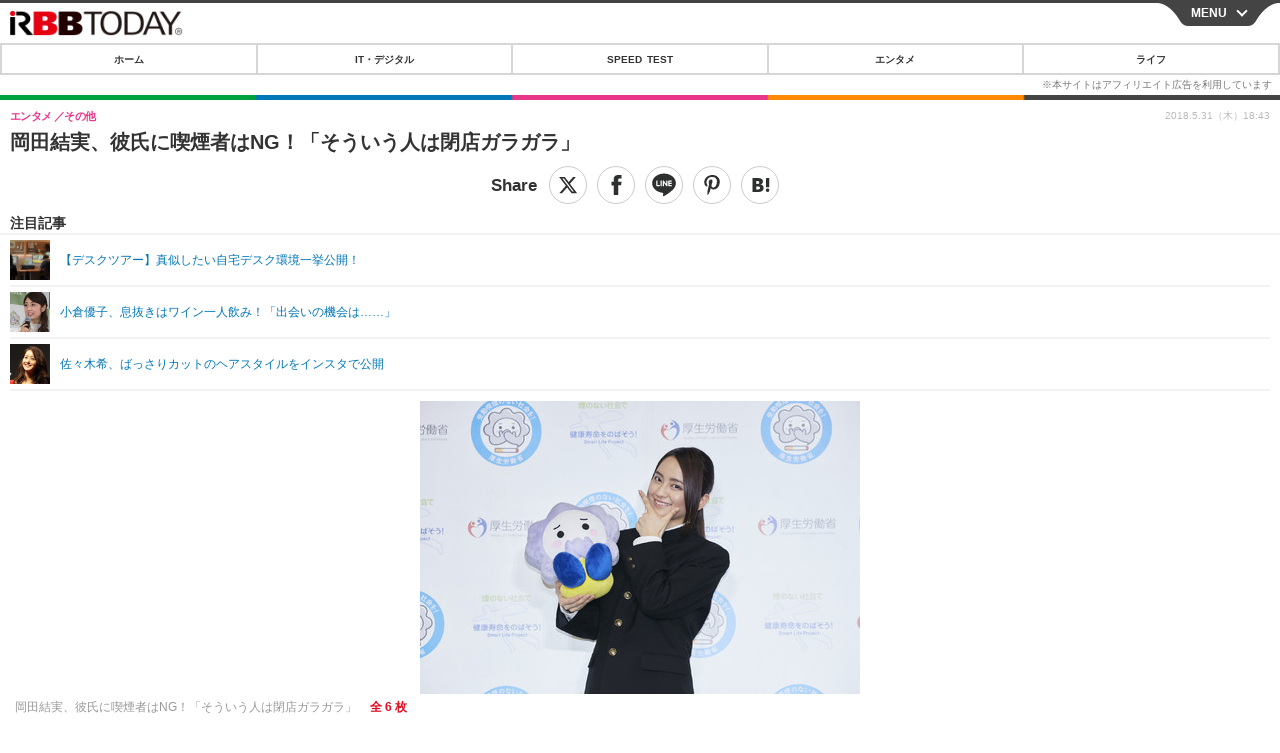

--- FILE ---
content_type: text/javascript;charset=utf-8
request_url: https://p1cluster.cxense.com/p1.js
body_size: 100
content:
cX.library.onP1('1qjq16bio9yjj2dj61nauymudl');


--- FILE ---
content_type: text/javascript;charset=utf-8
request_url: https://id.cxense.com/public/user/id?json=%7B%22identities%22%3A%5B%7B%22type%22%3A%22ckp%22%2C%22id%22%3A%22ml5j2vyhn0et3ocn%22%7D%2C%7B%22type%22%3A%22lst%22%2C%22id%22%3A%221qjq16bio9yjj2dj61nauymudl%22%7D%2C%7B%22type%22%3A%22cst%22%2C%22id%22%3A%221qjq16bio9yjj2dj61nauymudl%22%7D%5D%7D&callback=cXJsonpCB7
body_size: 207
content:
/**/
cXJsonpCB7({"httpStatus":200,"response":{"userId":"cx:12gn2m4c9gctv25a3nyh871aa8:217axjw3g7ndw","newUser":false}})